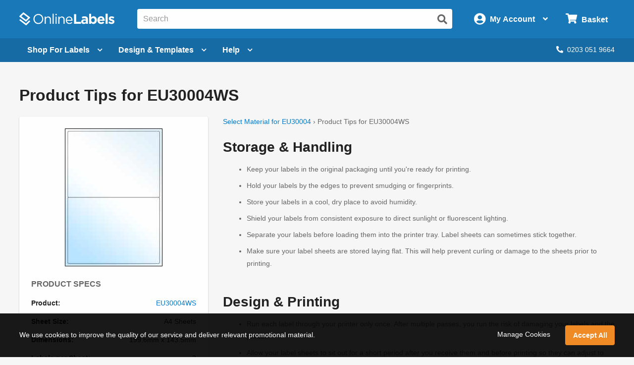

--- FILE ---
content_type: text/html; charset=utf-8
request_url: https://uk.onlinelabels.com/instructions/eu30004ws
body_size: 15216
content:

<?xml version="1.0" encoding="UTF-8" ?>
<!doctype html>

<html xmlns="http://www.w3.org/1999/xhtml" xmlns:og="http://ogp.me/ns#" xmlns:fb="http://ogp.me/ns/fb#" xml:lang="en"
			lang="en" class="no-js">

<head>
	<title>Product Tips for EU30004WS - OnlineLabels</title>


	<meta http-equiv="Content-Type" content="text/html; charset=iso-8859-1">


	<meta property="fb:admins" content="592592789">
	<meta name="viewport" content="width=device-width, initial-scale=1.0">

		<meta property="og:image" content="https://assets.uk.onlinelabels.com/images/og-image.gif">


		<meta property="og:title" content="Product Tips for EU30004WS - OnlineLabels">



		<meta name="twitter:image" content="https://assets.uk.onlinelabels.com/images/og-image.gif">

		<meta name="twitter:card" content="summary">

	<meta name="twitter:site" content="@onlinelabels">

		<meta name="twitter:title" content="Product Tips for EU30004WS - OnlineLabels">

	<meta name="twitter:creator" content="@onlinelabels">



	
    <meta name="description" /> 
    <meta name="robots" content="noindex" />


	<link href="https://use.fontawesome.com" rel="preconnect" crossorigin>
	<link href="https://www.google.com" rel="preconnect" crossorigin>
	<link href="https://apis.google.com" rel="preconnect" crossorigin>
	<link href="https://www.googleadservices.com" rel="preconnect" crossorigin>
	<link href="https://www.google-analytics.com" rel="preconnect" crossorigin>
	<link href="https://static.doubleclick.net" rel="preconnect" crossorigin>
	<link href="https://googleads.g.doubleclick.net" rel="preconnect" crossorigin>
	<link href="https://stats.g.doubleclick.net" rel="preconnect" crossorigin>
	<link href="https://bat.bing.com" rel="preconnect" crossorigin>
	<link href="https://www.facebook.com" rel="preconnect" crossorigin>
	<link href="https://connect.facebook.net" rel="preconnect" crossorigin>
	<link href="https://s.pinimg.com" rel="preconnect" crossorigin>
	<link href="https://ct.pinterest.com" rel="preconnect" crossorigin>
	<link href="https://static.ads-twitter.com" rel="preconnect" crossorigin>
	<link href="https://t.co" rel="preconnect" crossorigin>
	<link href="https://analytics.twitter.com" rel="preconnect" crossorigin>

	


	<link rel="stylesheet" href="https://use.fontawesome.com/releases/v5.7.2/css/all.css" integrity="sha384-fnmOCqbTlWIlj8LyTjo7mOUStjsKC4pOpQbqyi7RrhN7udi9RwhKkMHpvLbHG9Sr" crossorigin="anonymous">
	<link href="https://assets.uk.onlinelabels.com/CSS/Global.css?638895680040000000" rel="stylesheet" />

	
    <link href="https://assets.uk.onlinelabels.com/CSS/PrintInstructions.css?638895680100000000" rel="stylesheet" />


	
    
  
    <script type="application/ld+json">
        {"@context":"http://schema.org","@type":"BreadcrumbList","itemListElement":[{"@context":"http://schema.org","@type":"ListItem","position":1,"item":{"@id":"https://uk.onlinelabels.com/instructions/eu30004","name":"Select Material for EU30004"}},{"@context":"http://schema.org","@type":"ListItem","position":2,"item":{"@id":"https://uk.onlinelabels.com/instructions/eu30004ws","name":"Printing Tips and Troubleshooting for eu30004ws"}}]}
    </script>


	<script>
	var displayRewardCodeBanner = true;
    var ol = {
      settings: {
		frontEndUrl: 'https://uk.onlinelabels.com',
        secureUrl: 'https://secure.uk.onlinelabels.com',
        assetUrl: 'https://assets.uk.onlinelabels.com',
        maestroUrl: 'https://maestro.uk.onlinelabels.com',
        cookieUrl: '.uk.onlinelabels.com',
        defaultCountry: 'UK',
		currencySymbol: '&#xA3;',
        cartBasket: 'Basket',
        cookieSuffix: '_UK',
        shippingDelivery: 'Delivery',
        blogLink: 'https://blog.onlinelabels.com/',
        imagesUrl: 'https://images.uk.onlinelabels.com',
        defaultUnitOfMeasure: 3
      }
		}
		dataLayer = [{}]
	</script>


	<!--Analytics tracking cookies here-->

	
	
		<!-- Google Tag Manager -->
		<script>
			(function (w, d, s, l, i) {
				w[l] = w[l] || []; w[l].push({
					'gtm.start':
						new Date().getTime(), event: 'gtm.js'
				}); var f = d.getElementsByTagName(s)[0],
					j = d.createElement(s), dl = l != 'dataLayer' ? '&l=' + l : ''; j.async = true; j.src =
						'https://www.googletagmanager.com/gtm.js?id=' + i + dl; f.parentNode.insertBefore(j, f);
			})(window, document, 'script', 'dataLayer', 'GTM-5GGR922');</script>
		<!-- End Google Tag Manager -->


	

	<link rel="apple-touch-icon" href="https://assets.uk.onlinelabels.com/apple-touch-icon.png">
</head>
<body id="js-body">
	

	<div class="js-newsletter__reveal p-newsletter-signup-modal reveal" data-reveal aria-hidden="true" role="dialog" style="background-image: url(https://images.uk.onlinelabels.com/images/templates/predesigned-templates-banner.jpg);">
  <div class="row collapse">
    <div class="small-12 medium-7 column">
      <div id="v-newsletter-signup-modal"></div>
    </div>
  </div>
  <button class="close-button u-color--white" data-close aria-label="Close">&times;</button>
</div>
	<div class="js-tools-newsletter__reveal p-newsletter-signup-modal reveal" data-reveal aria-hidden="true" role="dialog" style="background-image: url(https://images.uk.onlinelabels.com/images/templates/predesigned-templates-banner.jpg);">
  <div class="row collapse">
    <div class="small-12 medium-7 column">
      <div id="v-tools-newsletter-signup-modal"></div>
    </div>
  </div>
  <button class="close-button u-color--white" data-close aria-label="Close">&times;</button>
</div>

	<div class="off-canvas-wrapper" data-offcanvas>
		<div id="v-reward-modal"></div>
		

<header class="js-header-listener">
    <div id="v-reward-notification-bar"></div>
    <div class="p-header">
	    <a href="#container" class="js-header__skip p-header__skip" tabindex="0">
		    Skip to main content
	    </a>
	    <div class="js-header row align-middle small-collapse medium-uncollapse u-position--relative">
		    <div class="p-header-break-mobile">
			    <div class="shrink flex-container align-middle">
				    <button class="p-header__header-icon p-header__header-icon--large"
								    data-toggle="js-header__off-canvas-menu"
								    aria-label="Open navigation menu"
								    role="button"
								    tabindex="0">
					    <i class="fas fa-bars"></i>
				    </button>
				    <button class="js-header__mobile-search p-header__header-icon p-header__header-icon--large"
								    aria-label="Open search bar"
								    tabindex="0">
					    <i class="fas fa-search"></i>
				    </button>
			    </div>
		    </div>
		    <div class="p-header__logo-container column">
			    <a href="https://uk.onlinelabels.com" class="u-display--block">
				    <img class="p-header__logo"
						     height="44px"
						     width="192px"
						     src="https://images.uk.onlinelabels.com/images/logo/ol-logo-white.svg"
						     alt="Online Labels Logo">
			    </a>
		    </div>
		    <div class="column p-header-break-desktop" style="position: initial">
			    <div id="v-autocomplete-search">
				    <input class="p-header__search"
							     aria-label="Search the entire website"
							     type="text"
							     placeholder="Search for a product">
				    <button class="p-header__search-icon"
								    title="Submit this search"
								    aria-label="Submit website search">
					    <i class="fas fa-search"></i>
				    </button>
			    </div>
		    </div>
		    <div class="shrink column flex-container align-middle align-right">
			    <button class="p-header__account-wrapper p-header-break-desktop" data-toggle="js-dropdown-account">
				    <div class="flex-container align-middle">
					    <div>
						    <i class="p-header__account-icon fas fa-user-circle"></i>
					    </div>
					    <div class="show-for-large">
						    <div class="p-header__account-greeting">
							    <span class="js-user-message"></span>
							    <span class="js-user-name"></span>
						    </div>
						    <div class="p-header__account-heading">My Account</div>
					    </div>
					    <div class="show-for-large">
						    <i class="p-header__account-chevron u-margin-left--tiny fas fa-angle-down"></i>
					    </div>
				    </div>
			    </button>
			    <a class="ss-header-nav__account-menu--click p-header__header-icon p-header__header-icon--large p-header-break-mobile"
				     href="https://secure.uk.onlinelabels.com/Account"
				     aria-label="My Account">
				    <i class="fas fa-user-circle"></i>
			    </a>
			    <ul id="js-dropdown-account"
					    class="js-header__dropdown ss-header-nav__account-menu p-account-dropdown dropdown-pane up small p-header-break-desktop"
					    data-dropdown
					    data-hover="true"
					    data-hover-pane="true"
					    data-hover-delay="0"
					    data-close-on-click="true"
					    data-position="bottom"
					    data-alignment="right">
				    <li class="js-signed-out-wrapper p-account-dropdown__item p-account-dropdown__item--sign-in u-padding--small">
					    <a class="js-sign-in p-account-dropdown__sign-in-btn c-button u-margin-bottom--none" href="https://secure.uk.onlinelabels.com/SignIn.aspx">
						    Sign In
					    </a>
				    </li>
				    <li class="js-signed-in-wrapper js-signed-in text-center u-padding--small" style="display: none;">
					    <div class=" u-font-weight--bold u-font-size--medium">
						    <span id="js-dropdown-name" class="js-user-name"></span>'s Account
					    </div>
					    <a class="js-sign-out p-account-dropdown__item--sign-out" href="https://secure.uk.onlinelabels.com/SignOut.aspx">
						    <i class="fas fa-sign-out-alt"></i> Sign Out
					    </a>
				    </li>
				    <li class="u-background--light-gray u-border--top">
					    <div class="row">
						    <div class="column medium-6 text-center u-padding-right--none">
							    <a href="https://secure.uk.onlinelabels.com/Account" class="u-color--dark-gray u-display--block u-padding-top--tiny u-padding-bottom--small p-account-dropdown__button u-border--right">
								    <i class="fas fa-address-book u-font-size--xlarge u-margin-bottom--tiny u-margin-top--tiny"></i><br />
								    <div class="p-account-dropdown__button-text">My Account</div>
							    </a>
						    </div>
						    <div class="column medium-6 text-center u-padding-left--none">
							    <a href="https://secure.uk.onlinelabels.com/Account/OrderHistory.aspx" class="u-color--dark-gray u-display--block u-padding-top--tiny u-padding-bottom--small p-account-dropdown__button">
								    <i class="fas fa-truck u-font-size--xlarge u-margin-bottom--tiny u-margin-top--tiny"></i><br />
								    <div class="p-account-dropdown__button-text">My Orders</div>
							    </a>
						    </div>
					    </div>
				    </li>
			    </ul>
			    <button class="p-header__cart-wrapper p-header-break-desktop"
							    data-toggle="js-dropdown-cart"
							    aria-label="Open cart menu">
				    <i class="p-header__cart-icon fas fa-shopping-cart"></i>
				    <span class="p-header__cart-heading show-for-large">
					    Basket
				    </span>
				    <div class="js-header__cart-count p-header__cart-count" style="display: none;">
					    3
				    </div>
			    </button>
			    <a class="p-header__cart-wrapper p-header-break-mobile"
				     href="https://secure.uk.onlinelabels.com/Cart/ViewCart.aspx"
				     aria-label="View Cart"
				     tabindex="0">
				    <i class="p-header__cart-icon fas fa-shopping-cart"></i>
				    <div class="js-header__cart-count p-header__cart-count" style="display: none;">
					    3
				    </div>
			    </a>
			    <ul id="js-dropdown-cart"
					    class="js-header__dropdown ss-header-nav__cart-menu p-cart-dropdown dropdown-pane small up p-header-break-desktop"
					    data-dropdown
					    data-hover="true"
					    data-hover-pane="true"
					    data-hover-delay="0"
					    data-close-on-click="true"
					    data-position="bottom"
					    data-alignment="right">
				    <div id="v-cart-items"
						     class="js-live-cart">
					    <span class="p-live-cart__no-items">
						    There are no items in your
						    Basket.
					    </span>
					    <a href="https://secure.uk.onlinelabels.com/Cart/ViewCart.aspx"
						     class="c-button u-display--block u-margin--none">
						    Start Shopping
					    </a>
				    </div>
			    </ul>
		    </div>
	    </div>
	    <div class="js-mobile-search p-mobile-search">
		    <div class="flex-container align-middle">
			    <div class="flex-child-auto">
				    <div id="v-autocomplete-search--mobile">
					    <input class="p-header__search"
								     aria-label="Search the entire website"
								     type="text"
								     placeholder="Search for a product">
					    <button class="p-header__search-icon"
									    title="Submit this search"
									    aria-label="Submit website search">
						    <i class="fas fa-search"></i>
					    </button>
				    </div>
			    </div>
		    </div>
	    </div>
	</div>
</header>

	<nav class="js-header-listener p-nav p-header-break-desktop">
		<div class="row">
			<div class="column">
				<div class="p-nav__list flex-container align-middle u-position--relative">
					<a class="js-nav__item p-nav__item flex-container align-middle"
						 href="https://uk.onlinelabels.com/sheet-labels"
						 data-toggle="js-menu__sheet-labels"
						 aria-label="Open blank sheet labels menu"
						 tabindex="0">
						<span>Shop For Labels</span>
						<i class="p-nav__link-chevron u-margin-left--small fas fa-chevron-down"></i>
					</a>
					<div id="js-menu__sheet-labels"
							 class="js-header__dropdown ss-header-nav__open dropdown-pane p-nav__menu"
							 data-dropdown
							 data-hover="true"
							 data-hover-pane="true"
							 data-hover-delay="150"
							 data-trap-focus="true"
							 data-close-on-click="true">
						<div class="flex-container">
							<div class="p-nav__menu-left u-text-align--center flex-child-auto">
								<div class="row">
									<div class="column">
										<a class="ss-header-nav__sheets-size p-nav__menu-left-primary"
											 href="https://uk.onlinelabels.com/uses/labels-by-size"
											 tabindex="0">
											<div class="p-nav__menu-left-primary-heading">
												Shop by Size
											</div>
											<p class="p-nav__menu-left-primary-subheading">
												Filter by your measurements
											</p>
											<img data-deferred-src="https://assets.uk.onlinelabels.com/images/header/menu/shop-by-size-uk.svg" width="150" alt="Shop by size image">
										</a>
									</div>
									<div class="column">
										<a class="ss-header-nav__sheets-mat p-nav__menu-left-primary"
											 href="https://uk.onlinelabels.com/materials"
											 tabindex="0">
											<div class="p-nav__menu-left-primary-heading">
												Shop by Material
											</div>
											<p class="p-nav__menu-left-primary-subheading">
												Find the match for your printer
											</p>
											<img data-deferred-src="https://assets.uk.onlinelabels.com/images/header/menu/materials-spread-uk.png" width="150" alt="Shop by Material image">
										</a>
									</div>
									<div class="column">
										<a class="ss-header-nav__sheets-use p-nav__menu-left-primary"
											 href="https://uk.onlinelabels.com/uses"
											 tabindex="0">
											<div class="p-nav__menu-left-primary-heading">
												Shop by Use
											</div>
											<p class="p-nav__menu-left-primary-subheading">
												Browse by product or use
											</p>

											<img data-deferred-src="https://assets.uk.onlinelabels.com/images/header/menu/shop-by-use.png" width="150" alt="Shop by use image">
										</a>
									</div>
								</div>
								<hr>
								<div class="p-nav__menu-left-links">
									<div class="row u-text-align--center">
										<div class="column">
											<a href="https://uk.onlinelabels.com/comparable" tabindex="0">
												Brand Cross-Reference List
											</a>
										</div>
										<div class="column">
											<a href="https://uk.onlinelabels.com/products/custom-size-labels" tabindex="0">
												Bespoke Sheet Label Sizes
											</a>
										</div>
										<div class="column">
											<a href="https://uk.onlinelabels.com/products/overstock" tabindex="0">
												Sheet Labels on Clearance
											</a>
										</div>
									</div>
									<div class="row column u-margin-top--medium">
										<a href="https://uk.onlinelabels.com/roll-labels" class="c-uk-rolls-banner" style="background-image: url(https://uk.onlinelabels.com/images/header/rolls-banner.png);">
    <div class="c-uk-rolls-banner__title">
      Increase efficiency with direct thermal labels on rolls. 
    </div>
    <span class="u-color--ol-orange">Shop Now <span class="u-font-size--small">&#9658;</span></span>
</a>
									</div>
								</div>
							</div>
							<div class="js-nav__menu-right p-nav__menu-right p-nav__menu-right--shopping p-nav__menu-right--sheets">
								<div class="u-font-size--large u-font-weight--bold u-color--black u-margin-bottom--small u-text-align--center">
									Popular Products on Sheets
								</div>
								<ul class="u-list-style--none u-margin--none">
									<li>
										<a href="https://uk.onlinelabels.com/products/eu30005" class="flex-container align-middle">
											<img data-deferred-src="https://assets.uk.onlinelabels.com/images/thumbnails/EU30005.gif" class="flex-child-shrink" alt="EU30005 Thumbnail">
											<span>
												<span class="u-font-weight--bold">99.1mm x 139mm</span>
												<br />
												<span class="u-color--dark-gray">Delivery Labels</span>
												<br />
												<span class="u-color--dark-gray">4 Labels Per Sheet</span>
											</span>
										</a>
									</li>
									<li>
										<a href="https://uk.onlinelabels.com/products/eu30011" class="flex-container align-middle">
											<img data-deferred-src="https://assets.uk.onlinelabels.com/images/thumbnails/EU30011.gif" class="flex-child-shrink" alt="EU30011 Thumbnail">
											<span>
												<span class="u-font-weight--bold">99.1mm x 38.1mm</span>
												<br />
												<span class="u-color--dark-gray">Address Labels</span>
												<br />
												<span class="u-color--dark-gray">14 Labels Per Sheet</span>
											</span>
										</a>
									</li>
									<li>
										<a href="https://uk.onlinelabels.com/products/eu30021" class="flex-container align-middle">
											<img data-deferred-src="https://assets.uk.onlinelabels.com/images/thumbnails/EU30021.gif" class="flex-child-shrink" alt="EU30021 Thumbnail">
											<span>
												<span class="u-font-weight--bold">37mm</span>
												<br />
												<span class="u-color--dark-gray">Circle Labels</span>
												<br />
												<span class="u-color--dark-gray">35 Labels Per Sheet</span>
											</span>
										</a>
									</li>
								</ul>
								<p class="u-text-align--center u-margin-bottom--none">
									<a href="https://uk.onlinelabels.com/uses/popular-label-sizes-on-sheets">View all popular sizes</a>
								</p>
							</div>
						</div>
					</div>
					<a class="js-nav__item p-nav__item flex-container align-middle"
						 href="https://uk.onlinelabels.com/templates"
						 data-toggle="js-menu__design"
						 aria-label="Open design menu"
						 tabindex="0">
						<span class="p-nav__item-text-small">Design</span>
						<span class="p-nav__item-text-large">Design &amp; Templates</span>
						<i class="p-nav__link-chevron u-margin-left--small fas fa-chevron-down"></i>
					</a>
					<div id="js-menu__design"
							 class="js-header__dropdown ss-header-nav__open dropdown-pane p-nav__menu"
							 data-dropdown
							 data-hover="true"
							 data-hover-pane="true"
							 data-hover-delay="150"
							 data-trap-focus="true"
							 data-close-on-click="true">
						<div class="flex-container flex-dir-column large-flex-dir-row">
								<div class="p-nav__menu-left p-nav__menu-left--design flex-child-auto">
									<div class="u-text-align--center u-margin-bottom--medium">
										<a class="ss-header-nav__MLD u-display--inline-block"
											 href="https://uk.onlinelabels.com/maestro-label-designer">
											<img class="u-margin-right--medium"
													 data-deferred-src="https://assets.uk.onlinelabels.com/images/header/menu/maestro-label-designer-logo-horizontal.svg"
													 alt="Maestro Label Designer Logo"
													 width="350" height="63">
										</a>
									</div>
									<div class="row align-middle">
											<div class="column">
												<a href="https://uk.onlinelabels.com/maestro-label-designer" aria-label="Learn more about Maestro Label Designer">
													<video class="u-margin-right--large u-width--full" alt="Maestro Label Designer Animation" autoplay loop muted playsinline>
														<source src="https://assets.uk.onlinelabels.com/images/header/menu/maestro-label-designer-animation.mp4" type="video/mp4">
													</video>
												</a>
											</div>
										<div class="column">
											<div class="u-color--black u-font-size--large u-margin-bottom--medium">
												Create, design, and print your labels.
											</div>
											<div class="u-margin-bottom--tiny">
												<i class="fas fa-check u-color--green u-font-size--large u-margin-right--tiny"></i><strong class="u-color--black">No downloads necessary</strong>
											</div>
											<div class="u-margin-bottom--tiny">
												<i class="fas fa-check u-color--green u-font-size--large u-margin-right--tiny"></i><strong class="u-color--black">Free activation with purchase</strong>
											</div>
											<div>
												<i class="fas fa-check u-color--green u-font-size--large u-margin-right--tiny"></i><strong class="u-color--black">100% compatible with all our products</strong>
											</div>
											<div class="u-margin-top--medium">
												<a class="ss-header-nav__MLD js-launch-maestro c-button">
													Start Designing <i class="fas fa-chevron-right"></i>
												</a>
												<div class="p-nav__maestro-cta u-margin-top--small u-large-margin-top--none">
													<span class="u-large-margin-left--small u-margin-right--small u-color--medium-gray"><strong>or</strong></span>
													<a class="u-text-decoration--underline"
														 href="https://uk.onlinelabels.com/maestro-label-designer">
														<strong>Learn More</strong>
													</a>
												</div>
											</div>
										</div>
									</div>
								</div>
							<div class="p-nav__menu-right p-nav__menu-right--design">
								<div class="u-margin-bottom--small u-large-margin-top--small flex-container align-middle align-center">
									<span class="u-color--black u-font-size--large u-font-weight--bold">Other Design Options</span><span class="p-nav__menu-tag">FREE</span>
								</div>
								<div class="row align-stretch collapse u-margin-bottom--tiny u-large-margin-bottom--none">
									<div class="large-6 medium-3 column">
										<a class="ss-header-nav__blank-templates p-nav__menu-right-tile flex-container"
											 href="https://uk.onlinelabels.com/templates/blank">
											<img class="u-margin-bottom--tiny align-self-top" data-deferred-src="https://assets.uk.onlinelabels.com/images/header/menu/blank-label-templates.svg" width="150" height="67" alt="Blank Label Templates">
											<div class="u-font-size--medium u-font-weight--bold u-color--black">
												Blank
											</div>
											<div class="u-font-size--small u-color--dark-gray">
												Label Templates <i class="fas fa-angle-right u-color--ol-link-blue show-for-xlarge"></i>
											</div>
										</a>
									</div>
									<div class="large-6 medium-3 column">
										<a class="ss-header-nav__predesigned-templates p-nav__menu-right-tile"
											 href="https://uk.onlinelabels.com/templates/pre-designed">
											<img class="u-margin-bottom--tiny" data-deferred-src="https://assets.uk.onlinelabels.com/images/header/menu/pre-designed-label-templates.svg" width="150" height="67" alt="Pre-Designed Label Templates">
											<div class="u-font-size--medium u-font-weight--bold u-color--black">
												Pre-Designed
											</div>
											<div class="u-font-size--small u-color--dark-gray">
												Label Templates <i class="fas fa-angle-right u-color--ol-link-blue show-for-xlarge"></i>
											</div>
										</a>
									</div>
									<div class="large-6 medium-3 column">
										<a class="p-nav__menu-right-tile"
											 href="https://uk.onlinelabels.com/tools">
											<div class="u-text-align--center">
												<img class="u-margin-bottom--tiny" data-deferred-src="https://assets.uk.onlinelabels.com/images/header/menu/label-generator-tools.svg" width="64" height="63" alt="Business Tools">
											</div>
											<span class="u-font-size--medium u-font-weight--bold u-color--black">
												Business Tools
											</span>
											<span class="u-font-size--small u-color--dark-gray">
												Get started <i class="fas fa-angle-right u-color--ol-link-blue show-for-xlarge"></i>
											</span>
										</a>
									</div>
									<div class="large-6 medium-3 column">
										<a class="p-nav__menu-right-tile"
											 href="https://uk.onlinelabels.com/ideas">
											<div class="u-text-align--center u-margin-bottom--tiny">
												<img data-deferred-src="https://assets.uk.onlinelabels.com/images/header/menu/ideas-and-inspiration.svg" width="64" height="63" alt="Ideas and Inspiration">
											</div>
											<div class="u-font-size--medium u-font-weight--bold u-color--black">
												Ideas &amp;
												<br>
												Inspiration <i class="fas fa-angle-right u-color--ol-link-blue show-for-xlarge"></i>
											</div>
										</a>
									</div>
								</div>
							</div>
						</div>
					</div>
					<a class="js-nav__item p-nav__item flex-container align-middle"
						 href="https://uk.onlinelabels.com/support"
						 data-toggle="js-menu__help"
						 aria-label="Open help menu"
						 tabindex="0">
						Help <i class="p-nav__link-chevron u-margin-left--small fas fa-chevron-down"></i>
					</a>
					<div id="js-menu__help"
							 class="js-header__dropdown ss-header-nav__open dropdown-pane p-nav__menu"
							 data-dropdown
							 data-hover="true"
							 data-hover-pane="true"
							 data-hover-delay="150"
							 data-trap-focus="true"
							 data-close-on-click="true">
						<div class="flex-container">
							<div class="p-nav__menu-left u-text-align--center flex-child-auto">
								<div class="u-font-size--large u-font-weight--bold u-margin-bottom--small u-color--black">
									How can we help you?
								</div>
								<div class="row">
									<div class="column">
										<a class="ss-header-nav__faqs p-nav__menu-left-primary p-nav__menu-left-primary--expanded"
											 href="https://uk.onlinelabels.com/support"
											 tabindex="0">
											<div class="p-nav__menu-left-primary-icon">
												<img data-deferred-src="https://assets.uk.onlinelabels.com/images/header/menu/faqs-icon.svg" height="150" alt="Questions and Answers Icon">
											</div>
											<div class="p-nav__menu-left-primary-headings-wrapper">
												<div class="p-nav__menu-left-primary-heading u-text-align--left">
													FAQs
												</div>
												<div class="p-nav__menu-left-primary-subheading u-text-align--left">
													Find answers to popular questions about our company and products.
												</div>
											</div>
										</a>
									</div>
									<div class="column">
										<a class="p-nav__menu-left-primary p-nav__menu-left-primary--expanded"
											 href="https://uk.onlinelabels.com/articles"
											 tabindex="0">
											<div class="p-nav__menu-left-primary-icon">
												<img data-deferred-src="https://assets.uk.onlinelabels.com/images/header/menu/learning-center-icon.svg" height="150" alt="Articles Icon">
											</div>
											<div class="p-nav__menu-left-primary-headings-wrapper">
												<div class="p-nav__menu-left-primary-heading u-text-align--left">
													Articles
												</div>
												<div class="p-nav__menu-left-primary-subheading u-text-align--left">
													Learn more about our products and services with articles and how to's.
												</div>
											</div>
										</a>
									</div>
								</div>
								<div href="https://uk.onlinelabels.com/sheet-labels"
										 class="hide-for-large u-padding--medium c-panel c-panel--flat c-panel--gray u-margin-top--small">
									<div class="row align-middle">
											<div class="column shrink u-text-align--left">
												<p class="u-color--black u-font-size--medium u-font-weight--bold u-margin--none">
													Today's Phone Support Hours:
												</p>
												<p class="js-CS-hours u-font-size--medium u-color--black u-margin--none">
												</p>
												<p>
													<em><span class="js-CS-hold-time"></span> estimated hold time</em>
												</p>
											</div>
											<div class="column">
												<a href="tel:02030519664" class="u-color--black u-font-size--medium">
													Toll Free: <span class="u-text-decoration--underline">0203 051 9664</span>
												</a>
											</div>
										<div class="column shrink u-text-align--right">
											<a href="https://secure.uk.onlinelabels.com/support/SupportRequest.aspx"
												 class="ss-header-nav__support-ticket c-button c-button--secondary">
												<i class="fas fa-envelope u-margin-right--tiny"></i>Email Us
											</a>
										</div>
									</div>
								</div>
								<hr>
								<div class="u-text-align--center u-margin-top--medium u-margin-bottom--tiny">
									<span class="u-font-size--large u-font-weight--bold u-margin-right--small u-color--black">Trending Topics</span>
									<a href="https://uk.onlinelabels.com/articles">View All <i class="fas fa-angle-right"></i></a>
								</div>
								<div class="p-nav__menu-left-links">
									<div class="row">
										<div class="column">
											<a href="https://uk.onlinelabels.com/articles/the-anatomy-of-a-label"
												 tabindex="0">
												The Anatomy of a Label
											</a>
										</div>
										<div class="column">
											<a href="https://uk.onlinelabels.com/articles/troubleshoot_printer_problems"
												 tabindex="0">
												Troubleshooting Label Printing
											</a>
										</div>
									</div>
									<div class="row">
										<div class="column">
											<a href="https://uk.onlinelabels.com/articles/what-s-the-difference-between-a4-and-us-letter-paper-sheets"
												 tabindex="0">
												What's The Difference Between A4 and US Letter Paper Sheets?
											</a>
										</div>
										<div class="column">
											<a href="https://uk.onlinelabels.com/articles/benefits-weatherproof-labels"
												 tabindex="0">
												Benefits of Using Weatherproof / Waterproof Labels
											</a>
										</div>
									</div>
								</div>
							</div>
							<div class="js-nav__menu-right p-nav__menu-right u-padding--medium u-text-align--center">
								<div class="u-font-size--large u-font-weight--bold u-color--black u-margin-bottom--large u-margin-top--medium">
									We're here to help!
								</div>
								<a href="https://secure.uk.onlinelabels.com/support/SupportRequest.aspx"
									 class="ss-header-nav__support-ticket c-button c-button--secondary p-nav__menu-right-email-us">
									<i class="fas fa-envelope u-margin-right--tiny"></i>Email Us
								</a>
									<a href="tel:02030519664"
										 class="p-nav__menu-right-phone-number">
										<i class="fas fa-phone u-margin-right--tiny p-nav__help-phone-number"></i>0203 051 9664
									</a>
									<p class="u-color--black u-font-size--medium u-font-weight--bold u-margin--none u-text-align--center">
										Today's Phone Support Hours:
									</p>
									<p class="js-CS-hours u-font-size--medium u-color--black u-margin--none u-text-align--center">
									</p>
									<p class="u-text-align--center">
										<em><span class="js-CS-hold-time"></span> estimated hold time</em>
									</p>
							</div>
						</div>
					</div>
					<div class="flex-child-grow u-text-align--right">
						<span class="js-chat-start" style="display: none;">
							<a class="p-nav__live-chat">
								<i class="fas fa-comments u-margin-right--tiny"></i>Live Chat
							</a>
						</span>
							<a href="tel:02030519664" class="p-nav__phone-number">
								<i class="fas fa-phone u-margin-right--tiny"></i>0203 051 9664
							</a>
					</div>
				</div>
			</div>
		</div>
	</nav>

<aside id="js-header__off-canvas-menu"
			 class="js-header__off-canvas ss-header-nav__open js-mobile-nav p-mobile-nav p-mobile-nav--nav off-canvas position-left"
			 data-off-canvas
			 data-content-scroll="false">
	<div class="p-mobile-nav__top-bar flex-container align-middle">
		<div class="flex-child-grow">
			Welcome <span class="js-user-name"></span>
		</div>
		<div class="flex-child-shrink">
			<button class="p-mobile-nav__close-btn" data-close>&times;</button>
		</div>
	</div>
	<nav>
		<div class="p-mobile-nav__header u-margin-top--small">
			Shop
		</div>
			<ul>
				<li>
					<a href="https://uk.onlinelabels.com/blank-labels">
						<i class="p-mobile-nav__icon fas fa-sheet-label"></i> Blank Labels
					</a>
				</li>
			</ul>
		<div class="p-mobile-nav__divider"></div>
		<div class="p-mobile-nav__header">Helpful Links</div>
		<ul>
				<li>
					<a href="tel:02030519664">
						<i class="p-mobile-nav__icon fas fa-phone"></i>
						Call Us
					</a>
				</li>
			<li>
				<ul class="js-header__accordion accordion" data-accordion data-allow-all-closed="true">
					<li class="accordion-item" data-accordion-item>
						<a class="accordion-title">
							<i class="p-mobile-nav__icon fas fa-question"></i>
							Support
						</a>
						<div class="accordion-content" data-tab-content>
							<ul>
								<li>
									<a href="https://uk.onlinelabels.com/support">
										FAQs
									</a>
								</li>
								<li>
									<a href="https://uk.onlinelabels.com/articles">
										Articles
									</a>
								</li>
								<li>
									<a href="https://secure.uk.onlinelabels.com/support/SupportRequest.aspx">
										Contact Us
									</a>
								</li>
							</ul>
						</div>
					</li>
					<li>
						<a href="https://uk.onlinelabels.com/templates">
							<i class="p-mobile-nav__icon fas fa-th"></i> Label Templates
						</a>
					</li>
					<li  >
						<a  href="https://uk.onlinelabels.com/ideas">
							<i class="p-mobile-nav__icon fas fa-paint-brush"></i>
							Label Ideas & Inspiration
						</a>
					</li>
					<li  >
						<a  href="https://uk.onlinelabels.com/tools">
							<i class="p-mobile-nav__icon fas fa-wrench"></i>
							Business Tools
						</a>
					</li>
					<li class="js-signed-in-wrapper accordion-item" data-accordion-item style="display: none;">
						<a class="accordion-title">
							<i class="p-mobile-nav__icon fas fa-user-circle"></i>
							<span class="js-user-name"></span>&apos;s Account
						</a>
						<div class="accordion-content" data-tab-content>
							<ul>
								<li>
									<a href="https://secure.uk.onlinelabels.com/Account/OrderHistory.aspx">
										Easy Re-ordering
									</a>
								</li>
								<li>
									<a href="https://secure.uk.onlinelabels.com/Account/OrderHistory.aspx">
										Order Status
									</a>
								</li>
								<li>
									<a href="https://secure.uk.onlinelabels.com/General/OrderTracking.aspx">
										Track Orders
									</a>
								</li>
								<li>
									<a href="https://secure.uk.onlinelabels.com/Account/RMARequest.aspx">
										Returns
									</a>
								</li>
								<li>
									<a href="https://secure.uk.onlinelabels.com/Account/ContactInformation.aspx">
										Account Information
									</a>
								</li>
								<li>
									<a class="js-sign-out" href="https://secure.uk.onlinelabels.com/SignOut.aspx">
										Sign Out
									</a>
								</li>
							</ul>
						</div>
					</li>
				</ul>
			</li>
			<li>
				<a class="js-signed-out-wrapper js-sign-in" href="https://secure.uk.onlinelabels.com/SignIn.aspx">
					<i class="p-mobile-nav__icon fas fa-user-circle"></i>
					Sign In
				</a>
			</li>
		</ul>
		<div class="p-mobile-nav__divider"></div>
	</nav>
</aside>
<aside id="js-header__off-canvas-cart"
			 class="js-header__off-canvas ss-header-nav__cart-menu p-mobile-nav p-mobile-nav--cart off-canvas position-right"
			 data-off-canvas>
	<ul>
		<li>
			<div class="p-mobile-nav__header">
				Your Shopping Basket
			</div>
		</li>
		<li id="v-cart-items--mobile">
			<br />
			<a href="https://secure.uk.onlinelabels.com/Cart/ViewCart.aspx" class="p-mobile-nav__cart-btn button radius action">View Basket</a>
		</li>
	</ul>
</aside>
<div class="js-header__overlay p-header__overlay exit-off-canvas"></div>

		<div id="container">
			
			



<main>
    <section class="c-section-alternate">
        <div class="row">
            <div class="column">

                <h1 class="u-font-size--xlarge u-margin-bottom--medium">
Product Tips for EU30004WS                </h1>


            </div>
        </div>
        <div class="row">
                <aside class="column small-12 medium-4">
                    <div id="js-info" class="c-panel u-padding--medium u-margin-bottom--medium u-medium-margin-bottom--none">
                        <div class="u-text-align--center u-margin-bottom--medium">
                          <img src="https://images.uk.onlinelabels.com/images/Products/EU30004/EU30004ws.jpg" alt="Product thumbnail for eu30004ws" />
                        </div>
                        <div class="p-specs__title">
                            Product Specs
                        </div>
                        <div class="row align-middle u-color--black u-margin-bottom--small">
                            <div class="column small-6 medium-12 large-6 u-font-weight--bold">
                                Product:
                            </div>
                            <div class="column small-6 medium-12 large-6 u-text-align--right u-medium-text-align--left u-large-text-align--right">
                                <a href="https://uk.onlinelabels.com/products/eu30004ws">EU30004WS</a>
                            </div>
                        </div>

                            <div class="row align-middle u-color--black u-margin-bottom--small">
                                <div class="column small-6 medium-12 large-6 u-font-weight--bold">
                                    Sheet Size:
                                </div>
                                <div class="column small-6 medium-12 large-6 u-text-align--right u-medium-text-align--left u-large-text-align--right">
                                    A4 Sheets
                                </div>
                            </div>

                        <div class="row align-middle u-color--black u-margin-bottom--small">
                            <div class="column small-6 medium-12 large-6 u-font-weight--bold">
                                Dimensions:
                            </div>
                            <div class="column small-6 medium-12 large-6 u-text-align--right u-medium-text-align--left u-large-text-align--right">
                                199.6mm x 143.5mm
                            </div>
                        </div>


              <div class="row align-middle u-color--black u-margin-bottom--small">
                <div class="column small-6 medium-12 large-6 u-font-weight--bold">
                  Labels per Sheet:
                </div>
                <div class="column small-6 medium-12 large-6 u-text-align--right u-medium-text-align--left u-large-text-align--right">
                  2
                </div>
              </div>
              <div class="u-text-align--center u-margin-top--medium u-text-decoration--underline">
                <a href="https://uk.onlinelabels.com/templates/blank/eu30004">Label Templates for EU30004</a>
              </div>
          </div>
                </aside>
            <div class="column small-12 medium-8 u-padding-bottom--large">
                    <div class="u-margin-bottom--medium">
      <a href="https://uk.onlinelabels.com/instructions/eu30004">Select Material for EU30004</a> <text>&rsaquo; Product Tips for EU30004WS</text>
    </div>
    <h2>Storage & Handling</h2>
    <ul class="u-margin-left--large u-margin-bottom--large">
        <li class="u-margin-bottom--tiny">
          Keep your labels in the original packaging until you're ready for printing.
        </li>
        <li class="u-margin-bottom--tiny">
          Hold your labels by the edges to prevent smudging or fingerprints.
        </li>
        <li class="u-margin-bottom--tiny">
          Store your labels in a cool, dry place to avoid humidity.
        </li>
        <li class="u-margin-bottom--tiny">
          Shield your labels from consistent exposure to direct sunlight or fluorescent lighting.
        </li>
        <li class="u-margin-bottom--tiny">
          Separate your labels before loading them into the printer tray. Label sheets can sometimes stick together.
        </li>
        <li class="u-margin-bottom--tiny">
          Make sure your label sheets are stored laying flat. This will help prevent curling or damage to the sheets prior to printing.
        </li>
    </ul>
    <h2>Design & Printing</h2>
    <ul class="u-margin-left--large u-margin-bottom--large">
        <li class="u-margin-bottom--tiny">
          Run each label through your printer only once. After multiple passes, you run the risk of damaging your labels and the printer.
        </li>
        <li class="u-margin-bottom--tiny">
          Allow your label sheets to sit out for a short period after you receive them and before printing so they can adjust to any temperature or humidity changes.
        </li>
        <li class="u-margin-bottom--tiny">
          Distinguish the facesheet of your labels from the liner side (the liner is what's discarded during the application process).
        </li>
        <li class="u-margin-bottom--tiny">
          Consult your printer manual for information on specific loading and feeding instructions. Some printers feed the sheets face down, whereas others feed face up.
        </li>
        <li class="u-margin-bottom--tiny">
          Stack your sheets neatly and evenly in the printer tray to help prevent feeding errors and reduce alignment issues.
        </li>
        <li class="u-margin-bottom--tiny">
          Extend your design so it "bleeds" beyond the boundary of your label. You want to add an extra 0.125" to your design when possible to account for shifts during printing. <a href="https://uk.onlinelabels.com/articles/printer-alignment-guide" target="_blank">Learn more about bleed</a>.
        </li>
        <li class="u-margin-bottom--tiny">
          Print a test sheet on plain printer paper before loading your labels. Stack the two sheets (test print on top) and hold them up to a light. You should be able to see if the positioning is correct.
        </li>
        <li class="u-margin-bottom--tiny">
          This material should only be used with a laser printer.
        </li>
    </ul>
    <h2>Troubleshooting</h2>
    <ul class="u-margin-left--large u-margin-bottom--large">
        <li class="u-margin-bottom--tiny">
          <em>Alignment and Scaling:</em> Some browsers and PDF readers may scale your document, distorting the label template and your design. Download a PDF of your design and open it in Adobe Reader if possible. In the printer dialog box, make sure "Actual Size" is selected or set the scale to 100%. You may also see "Auto-Rotate and Center," make sure it is unchecked. Reprint.
        </li>
        <li class="u-margin-bottom--tiny">
          <em>Paper Jams:</em> Print a blank sheet of printer paper. If the plain paper passes through, try printing your labels again. If your plain paper jams or comes out with streaks, you may need to clean your print rollers.
        </li>
        <li class="u-margin-bottom--tiny">
          <em>Design Outlines:</em> If there are square outlines around elements of your design, open the advanced printer settings dialog box. Check the "Print as Image" box and reprint.
        </li>
        <li class="u-margin-bottom--tiny">
          <em>Toner Flaking:</em> Adjust your material type to a heavier setting within the printer options. Choose an option like "Labels" or "Cardstock" and then reprint.
        </li>
    </ul>

            </div>
        </div>
    </section>
</main>


		</div>
		<!-- /container -->
		

<footer class="p-footer-container nocontent">
    <div class="p-footer-testimonial hide-for-small-only">
        &nbsp;
    </div>
    <div id="v-newsletter-signup"></div>
    <section class="show-for-large u-padding-top--large u-padding-bottom--large">
        <div class="row">
            <div class="column">
                <div class="u-font-weight--bold u-margin-bottom--tiny u-text-transform--uppercase">Shop</div>
								<ul class="u-list-style--none u-margin--none">
										<li>
											<a class="p-footer__link" href="https://uk.onlinelabels.com/uses/labels-by-size">Shop By Size</a>
										</li>
										<li>
											<a class="p-footer__link" href="https://uk.onlinelabels.com/materials">Shop by Material</a>
										</li>
										<li>
											<a class="p-footer__link" href="https://uk.onlinelabels.com/uses">Shop by Category</a>
										</li>
										<li>
											<a class="p-footer__link" href="https://uk.onlinelabels.com/products/custom-size-labels">Bespoke Labels</a>
										</li>
								</ul>
            </div>
            <div class="column">
                <div class="u-font-weight--bold u-margin-bottom--tiny u-text-transform--uppercase">Design</div>
                <ul class="u-list-style--none u-margin--none">
                    <li>
                        <a class="p-footer__link" href="https://uk.onlinelabels.com/maestro-label-designer">Maestro Label Designer</a>
                    </li>
                    <li>
                        <a class="p-footer__link" href="https://uk.onlinelabels.com/templates">Label Templates</a>
                    </li>
                    <li>
                        <a class="p-footer__link" href="https://uk.onlinelabels.com/tools">Business Tools</a>
                    </li>
                    <li>
                        <a class="p-footer__link" href="https://uk.onlinelabels.com/ideas">Ideas &amp; Inspiration</a>
                    </li>
                </ul>
            </div>
            <div class="column">
                <div class="u-font-weight--bold u-margin-bottom--tiny u-text-transform--uppercase">Support</div>
                <ul class="u-list-style--none u-margin--none">
                    <li>
                        <a class="p-footer__link" href="https://uk.onlinelabels.com/support">
                            Help Centre
                        </a>
                    </li>
                    <li>
                        <a class="p-footer__link" href="https://uk.onlinelabels.com/articles">Articles</a>
                    </li>
                    <li>
                        <a class="p-footer__link" href="https://secure.uk.onlinelabels.com/Account/OrderHistory.aspx">Track Your Order</a>
                    </li>
                    <li>
                        <a class="p-footer__link" href="https://uk.onlinelabels.com/samples">Samples</a>
                    </li>
                    <li>
                        <a class="p-footer__link" href="https://uk.onlinelabels.com/support/returns">Refunds &amp; Returns</a>
                    </li>
                </ul>
            </div>
            <div class="column">
                <div class="u-font-weight--bold u-margin-bottom--tiny u-text-transform--uppercase">Company</div>
                <ul class="u-list-style--none u-margin--none">
                    <li>
                        <a class="p-footer__link" href="https://uk.onlinelabels.com/about">Our Story</a>
                    </li>
                        <li>
                            <a class="p-footer__link" href="https://uk.onlinelabels.com/about/promises">Our Promise</a>
                        </li>
                        <li>
                            <a class="p-footer__link" href="https://www.onlinelabels.com/">Online Labels USA</a>
                        </li>
                </ul>
                <div class="u-font-weight--bold u-margin-top--small u-text-transform--uppercase">Connect with us</div>
                <div class="u-margin-top--small">
                    <a rel="me nofollow noreferrer" href="https://www.facebook.com/OnlineLabels" target="_blank" title="Facebook" style="margin-right: 0.125rem;" aria-label="Facebook Link">
                        <img src="https://images.uk.onlinelabels.com/images/footer/fb-logo.png" height="29" width="29" alt="Facebook Brand Logo">
                    </a>
                    <a rel="me nofollow noreferrer" href="https://instagram.com/OnlineLabels/" target="_blank" title="Instagram" style="margin-right: 0.125rem;" aria-label="Instagram Link">
                        <img src="https://images.uk.onlinelabels.com/images/footer/ig-logo.png" height="29" width="29" alt="Instagram Brand Logo">
                    </a>
                    <a rel="me nofollow noreferrer" href="https://www.tiktok.com/@onlinelabels" target="_blank" title="TikTok" style="margin-right: 0.125rem;" aria-label="TikTok Link">
                        <img src="https://images.uk.onlinelabels.com/images/footer/tt-logo.png" height="29" width="29" alt="TikTok Brand Logo">
                    </a>
                    <a rel="me nofollow noreferrer" href="https://www.pinterest.com/OnlineLabels" target="_blank" title="Pinterest" style="margin-right: 0.125rem;" aria-label="Pinterest Link">
                        <img src="https://images.uk.onlinelabels.com/images/footer/pinterest-logo.png" height="29" width="29" alt="Pinterest Brand Logo">
                    </a>
                    <a rel="me nofollow noreferrer" href="https://youtube.com/OnlineLabels" target="_blank" title="YouTube" style="margin-right: 0.125rem;" aria-label="YouTube Link">
                        <img src="https://images.uk.onlinelabels.com/images/footer/youtube-logo.png" height="29" width="29" alt="YouTube Brand Logo">
                    </a>
                </div>
            </div>
            <div class="column">
                <div class="u-font-weight--bold u-margin-bottom--tiny u-text-transform--uppercase">
                    Online Labels Ltd
                </div>
                <div>
                    248 Blanchardstown Corporate Park 2
                    <br />
                    Ballycoolin,
                    Dublin 15
                        <br />
D15 V252, Ireland                </div>
                    <div class="u-margin-top--small">
                        UK
                        0203 051 9664
                        <br />
                        Intl:
                        00 353 1 554 6450
                    </div>
            </div>
        </div>
    </section>
    <section class="row collapse hide-for-large">
        <div class="small-12 columns">
            <ul class="js-footer__accordion p-footer-links-mobile accordion" data-accordion data-allow-all-closed="true">
                <li class="accordion-item" data-accordion-item>
                    <a role="button" class="accordion-title">Shop<span class="fa accordion-icon"></span></a>
                    <div class="accordionContent" data-tab-content>
                            <a class="p-footer-links-mobile__item" href="https://uk.onlinelabels.com/uses/labels-by-size">Shop By Size</a>
                            <a class="p-footer-links-mobile__item" href="https://uk.onlinelabels.com/materials">Shop by Material</a>
                            <a class="p-footer-links-mobile__item" href="https://uk.onlinelabels.com/uses">Shop by Category</a>
                            <a class="p-footer-links-mobile__item" href="https://uk.onlinelabels.com/products/custom-size-labels">Bespoke Labels</a>
                    </div>
                </li>
                <li class="accordion-item" data-accordion-item>
                    <a role="button" class="accordion-title">Design<span class="fa accordion-icon"></span></a>
                    <div class="accordionContent" data-tab-content>
                        <a class="p-footer-links-mobile__item" href="https://uk.onlinelabels.com/maestro-label-designer">Maestro Label Designer</a>
                        <a class="p-footer-links-mobile__item" href="https://uk.onlinelabels.com/templates">Label Templates</a>
                        <a class="p-footer-links-mobile__item" href="https://uk.onlinelabels.com/tools">Business Tools</a>
                        <a class="p-footer-links-mobile__item" href="https://uk.onlinelabels.com/ideas">Ideas &amp; Inspiration</a>
                    </div>
                </li>
                <li class="accordion-item" data-accordion-item>
                    <a role="button" class="accordion-title">Support<span class="fa accordion-icon"></span></a>
                    <div class="accordionContent" data-tab-content>
                        <a class="p-footer-links-mobile__item" href="https://uk.onlinelabels.com/support">
                            Help Centre
                        </a>
                        <a class="p-footer-links-mobile__item" href="https://uk.onlinelabels.com/articles">Articles</a>
                        <a class="p-footer-links-mobile__item" href="https://secure.uk.onlinelabels.com/Account/OrderHistory.aspx">Track Your Order</a>
                        <a class="p-footer-links-mobile__item" href="https://uk.onlinelabels.com/samples">Samples</a>
                        <a class="p-footer-links-mobile__item" href="https://uk.onlinelabels.com/support/returns">Refunds &amp; Returns</a>
                    </div>
                </li>
                <li class="accordion-item" data-accordion-item>
                    <a role="button" class="accordion-title">Company<span class="fa accordion-icon"></span></a>
                    <div class="accordionContent" data-tab-content>
                        <a class="p-footer-links-mobile__item" href="https://uk.onlinelabels.com/about">Our Story</a>
                            <a class="p-footer-links-mobile__item" href="https://uk.onlinelabels.com/about/promises">Our Promise</a>
                            <a class="p-footer-links-mobile__item" href="https://www.onlinelabels.com/">Online Labels USA</a>
                    </div>
                </li>
            </ul>
        </div>
    </section>
        <div class="row hide-for-large u-background--white u-text-align--center u-padding--small">
            <div class="column">
                Have any questions?
                <a href="tel:0203 051 9664">
                    0203 051 9664
                </a>
            </div>
        </div>
    <section class="u-background--white u-padding--small">
        <div class="row align-middle u-text-align--center">
            <div class="small-12 column">
                <div class="u-display--inline-block u-margin-right--tiny">
                        <span class="u-display--inline-block p-footer__country">
                            <a class="u-display--block u-color--dark-gray u-padding--tiny" href="https://onlinelabels.com">
                                USA
                            </a>
                        </span>
                        <span class="u-display--inline-block u-padding--tiny u-border--top u-border--bottom u-border--left u-border--right">UK / EUROPE</span>
                </div>
					<div class="u-border--left u-padding-left--tiny show-for-large" style="display: inline-block; border-color: #999;">

								We accept: <img src="https://images.uk.onlinelabels.com/images/footer/credit-cards-uk.png" alt="We accept: Visa, Mastercard, Visa Debit, Visa Electron, and Paypal" style="width: 225px" />
												</div>
            </div>
            <div class="small-12 column u-margin-top--small">
                <span class="hide-for-large">
                    <select class="js-unit-selection-footer p-footer-uom-toggle u-margin-bottom--small" aria-label="Select Measurement Units">
                            <option value="1">Decimals (Inches)</option>
                            <option value="2">Fractions (Inches)</option>
                            <option value="3" selected>Millimeters</option>
                    </select>
                </span>
                <div class="u-font-size--small">
                    &copy; 2026
                    Online Labels Ltd
                    All Rights Reserved.
                    <br class="hide-for-large" />
                    <span class="show-for-large">&nbsp;|&nbsp;</span>
                    <a href="https://secure.uk.onlinelabels.com/privacy.aspx">Privacy Policy</a>&nbsp;&nbsp;|&nbsp;&nbsp;<a href="https://secure.uk.onlinelabels.com/account/Privacy-Settings.aspx">Privacy and Email Settings</a>&nbsp;&nbsp;|&nbsp;&nbsp;<a href="https://secure.uk.onlinelabels.com/terms-and-conditions.aspx">Terms &amp; Conditions</a>&nbsp;&nbsp;|&nbsp;&nbsp;<a href="https://uk.onlinelabels.com/about/accessibility">Accessibility</a><span class="show-for-large">
                        &nbsp;&nbsp;|&nbsp;&nbsp;<select class="js-unit-selection-footer p-footer-uom-toggle" aria-label="Select Measurement Units">
                                <option value="1">Decimals (Inches)</option>
                                <option value="2">Fractions (Inches)</option>
                                <option value="3" selected>Millimeters</option>
                        </select>
                    </span>
                </div>
            </div>
        </div>
    </section>
</footer>

<script>
  const isInTestNewsletterFooter = false;
</script>
		
	<div class="js-privacy p-cookie-bar" style="display: block">
		<div class="row align-middle p-cookie-bar__row">
			<div class="column">
			<p class="u-margin-right--small u-margin-bottom--none">
				We use cookies to improve the quality of our service and deliver relevant promotional material.
			</p>
			</div>
			<div class="column shrink flex-container flex-dir-column-reverse medium-flex-dir-row">
				<a class="js-privacy__see-details u-margin-right--none u-medium-margin-right--small u-color--white" style="padding: .85em 1em; display: inline-block; line-height: 1;">
					Manage Cookies
				</a>
				<a class="js-privacy__reject-cookies c-button c-button--secondary u-margin-right--none u-medium-margin-right--small u-margin-bottom--none" style="display: none;"> 
					Reject Unnecessary Cookies 
				</a> 
				<a class="js-privacy__save-cookies c-button u-margin-bottom--tiny u-medium-margin-bottom--none">
					Accept All
				</a>
			</div>
		</div>
		<div class="js-privacy__settings row" style="display: none;">
			<div class="column">
				<div class="p-cookie-bar__settings">
					<div class="row align-middle p-cookie-bar__row u-margin-bottom--tiny u-medium-margin-bottom--none">
						<div class="column shrink u-padding-right--none">
							<input class="u-margin-bottom--none"
								id="js-privacy__necessary-cookies"
								type="checkbox"
								checked
								disabled>
						</div>
						<div class="column">
							<label class="p-cookie-bar__label--disabled" for="js-privacy__necessary-cookies">
								Necessary Cookies (required): <span style="font-weight: normal;">Some features or actions cannot be completed without the use of such cookies.</span>
							</label>
						</div>
					</div>
					<div class="row align-middle p-cookie-bar__row u-margin-bottom--tiny u-medium-margin-bottom--none">
						<div class="column shrink u-padding-right--none">
							<input class="u-margin-bottom--none"
								id="js-privacy__analytical-cookies"
								type="checkbox"
								>
						</div>
						<div class="column">
							<label class="p-cookie-bar__label" for="js-privacy__analytical-cookies">
								Analytical Cookies (recommended): <span style="font-weight: normal;">These are used to analyse the use of our website and improve your experience.</span>
							</label>
						</div>
					</div>
					<div class="row align-middle p-cookie-bar__row u-margin-bottom--tiny u-medium-margin-bottom--none">
						<div class="column shrink u-padding-right--none">
							<input class="u-margin-bottom--none"
								id="js-privacy__marketing-cookies"
								type="checkbox"
								>
						</div>
						<div class="column">
							<label class="p-cookie-bar__label" for="js-privacy__marketing-cookies">
								Marketing Cookies (recommended): <span style="font-weight: normal;">These allow for reward codes and advertisements.</span>
							</label>
						</div>
					</div>
					<div class="row align-middle p-cookie-bar__row u-margin-bottom--tiny u-medium-margin-bottom--none">
						<div class="column shrink u-padding-right--none">
							<input class="u-margin-bottom--none"
								id="js-privacy__marketing-cookies"
								type="checkbox"
								>
						</div>
						<div class="column">
							<label class="p-cookie-bar__label" for="js-privacy__personalization-cookies">
								Personalization Cookies: <span style="font-weight: normal;">These are used to tailor your shopping experience based on your activity.</span>
							</label>
						</div>
					</div>
				</div>
			</div>
		</div>	
	</div>

	</div>
	<!--Close Off Canvas Wrap-->

	

	<script type="text/javascript" src="https://assets.uk.onlinelabels.com/JS/vendor.bundle.js?638895680000000000"></script>
	<script>
    if(/MSIE \d|Trident.*rv:/.test(navigator.userAgent)) {
      document.write('<script src="https://assets.uk.onlinelabels.com/js/polyfills.js?638895680280000000"><\/script>');
    }
	</script>
	<script type="text/javascript" src="https://assets.uk.onlinelabels.com/JS/Global.js?638895680280000000"></script>
	<script type="text/javascript" src="https://assets.uk.onlinelabels.com/JS/DeferredScripts.js?638895680280000000"></script>

	<!-- END: Google Customer Reviews US -->

	
    <script src="https://assets.uk.onlinelabels.com/JS/PrintInstructions.js?638895680320000000"></script>


	

	<script>
			const isInTestRewardNotificationBar = false;
	</script>
</body>

</html>